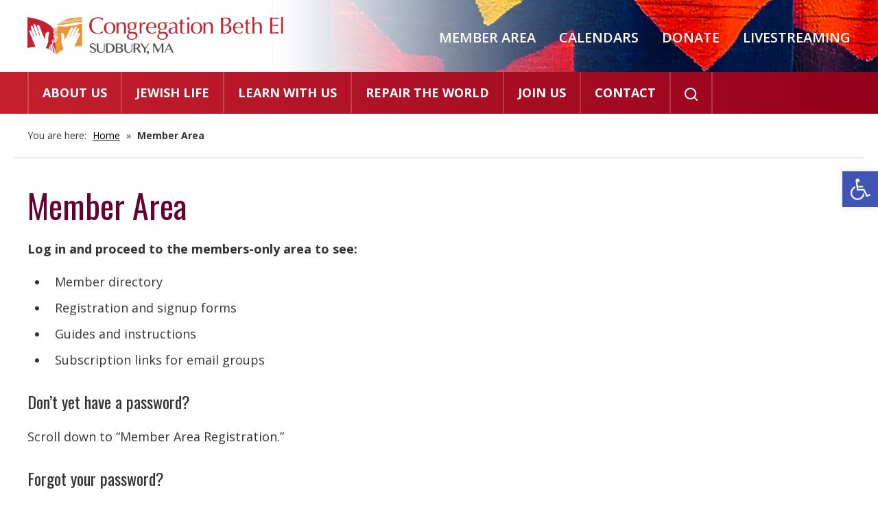

--- FILE ---
content_type: text/html; charset=utf-8
request_url: https://www.google.com/recaptcha/api2/anchor?ar=1&k=6LdP-ewbAAAAABLCuqJk1WARgeaW4urpYzZiws15&co=aHR0cHM6Ly93d3cuYmV0aGVsc3VkYnVyeS5vcmc6NDQz&hl=en&v=TkacYOdEJbdB_JjX802TMer9&size=normal&anchor-ms=20000&execute-ms=15000&cb=di8nwi19ogns
body_size: 46325
content:
<!DOCTYPE HTML><html dir="ltr" lang="en"><head><meta http-equiv="Content-Type" content="text/html; charset=UTF-8">
<meta http-equiv="X-UA-Compatible" content="IE=edge">
<title>reCAPTCHA</title>
<style type="text/css">
/* cyrillic-ext */
@font-face {
  font-family: 'Roboto';
  font-style: normal;
  font-weight: 400;
  src: url(//fonts.gstatic.com/s/roboto/v18/KFOmCnqEu92Fr1Mu72xKKTU1Kvnz.woff2) format('woff2');
  unicode-range: U+0460-052F, U+1C80-1C8A, U+20B4, U+2DE0-2DFF, U+A640-A69F, U+FE2E-FE2F;
}
/* cyrillic */
@font-face {
  font-family: 'Roboto';
  font-style: normal;
  font-weight: 400;
  src: url(//fonts.gstatic.com/s/roboto/v18/KFOmCnqEu92Fr1Mu5mxKKTU1Kvnz.woff2) format('woff2');
  unicode-range: U+0301, U+0400-045F, U+0490-0491, U+04B0-04B1, U+2116;
}
/* greek-ext */
@font-face {
  font-family: 'Roboto';
  font-style: normal;
  font-weight: 400;
  src: url(//fonts.gstatic.com/s/roboto/v18/KFOmCnqEu92Fr1Mu7mxKKTU1Kvnz.woff2) format('woff2');
  unicode-range: U+1F00-1FFF;
}
/* greek */
@font-face {
  font-family: 'Roboto';
  font-style: normal;
  font-weight: 400;
  src: url(//fonts.gstatic.com/s/roboto/v18/KFOmCnqEu92Fr1Mu4WxKKTU1Kvnz.woff2) format('woff2');
  unicode-range: U+0370-0377, U+037A-037F, U+0384-038A, U+038C, U+038E-03A1, U+03A3-03FF;
}
/* vietnamese */
@font-face {
  font-family: 'Roboto';
  font-style: normal;
  font-weight: 400;
  src: url(//fonts.gstatic.com/s/roboto/v18/KFOmCnqEu92Fr1Mu7WxKKTU1Kvnz.woff2) format('woff2');
  unicode-range: U+0102-0103, U+0110-0111, U+0128-0129, U+0168-0169, U+01A0-01A1, U+01AF-01B0, U+0300-0301, U+0303-0304, U+0308-0309, U+0323, U+0329, U+1EA0-1EF9, U+20AB;
}
/* latin-ext */
@font-face {
  font-family: 'Roboto';
  font-style: normal;
  font-weight: 400;
  src: url(//fonts.gstatic.com/s/roboto/v18/KFOmCnqEu92Fr1Mu7GxKKTU1Kvnz.woff2) format('woff2');
  unicode-range: U+0100-02BA, U+02BD-02C5, U+02C7-02CC, U+02CE-02D7, U+02DD-02FF, U+0304, U+0308, U+0329, U+1D00-1DBF, U+1E00-1E9F, U+1EF2-1EFF, U+2020, U+20A0-20AB, U+20AD-20C0, U+2113, U+2C60-2C7F, U+A720-A7FF;
}
/* latin */
@font-face {
  font-family: 'Roboto';
  font-style: normal;
  font-weight: 400;
  src: url(//fonts.gstatic.com/s/roboto/v18/KFOmCnqEu92Fr1Mu4mxKKTU1Kg.woff2) format('woff2');
  unicode-range: U+0000-00FF, U+0131, U+0152-0153, U+02BB-02BC, U+02C6, U+02DA, U+02DC, U+0304, U+0308, U+0329, U+2000-206F, U+20AC, U+2122, U+2191, U+2193, U+2212, U+2215, U+FEFF, U+FFFD;
}
/* cyrillic-ext */
@font-face {
  font-family: 'Roboto';
  font-style: normal;
  font-weight: 500;
  src: url(//fonts.gstatic.com/s/roboto/v18/KFOlCnqEu92Fr1MmEU9fCRc4AMP6lbBP.woff2) format('woff2');
  unicode-range: U+0460-052F, U+1C80-1C8A, U+20B4, U+2DE0-2DFF, U+A640-A69F, U+FE2E-FE2F;
}
/* cyrillic */
@font-face {
  font-family: 'Roboto';
  font-style: normal;
  font-weight: 500;
  src: url(//fonts.gstatic.com/s/roboto/v18/KFOlCnqEu92Fr1MmEU9fABc4AMP6lbBP.woff2) format('woff2');
  unicode-range: U+0301, U+0400-045F, U+0490-0491, U+04B0-04B1, U+2116;
}
/* greek-ext */
@font-face {
  font-family: 'Roboto';
  font-style: normal;
  font-weight: 500;
  src: url(//fonts.gstatic.com/s/roboto/v18/KFOlCnqEu92Fr1MmEU9fCBc4AMP6lbBP.woff2) format('woff2');
  unicode-range: U+1F00-1FFF;
}
/* greek */
@font-face {
  font-family: 'Roboto';
  font-style: normal;
  font-weight: 500;
  src: url(//fonts.gstatic.com/s/roboto/v18/KFOlCnqEu92Fr1MmEU9fBxc4AMP6lbBP.woff2) format('woff2');
  unicode-range: U+0370-0377, U+037A-037F, U+0384-038A, U+038C, U+038E-03A1, U+03A3-03FF;
}
/* vietnamese */
@font-face {
  font-family: 'Roboto';
  font-style: normal;
  font-weight: 500;
  src: url(//fonts.gstatic.com/s/roboto/v18/KFOlCnqEu92Fr1MmEU9fCxc4AMP6lbBP.woff2) format('woff2');
  unicode-range: U+0102-0103, U+0110-0111, U+0128-0129, U+0168-0169, U+01A0-01A1, U+01AF-01B0, U+0300-0301, U+0303-0304, U+0308-0309, U+0323, U+0329, U+1EA0-1EF9, U+20AB;
}
/* latin-ext */
@font-face {
  font-family: 'Roboto';
  font-style: normal;
  font-weight: 500;
  src: url(//fonts.gstatic.com/s/roboto/v18/KFOlCnqEu92Fr1MmEU9fChc4AMP6lbBP.woff2) format('woff2');
  unicode-range: U+0100-02BA, U+02BD-02C5, U+02C7-02CC, U+02CE-02D7, U+02DD-02FF, U+0304, U+0308, U+0329, U+1D00-1DBF, U+1E00-1E9F, U+1EF2-1EFF, U+2020, U+20A0-20AB, U+20AD-20C0, U+2113, U+2C60-2C7F, U+A720-A7FF;
}
/* latin */
@font-face {
  font-family: 'Roboto';
  font-style: normal;
  font-weight: 500;
  src: url(//fonts.gstatic.com/s/roboto/v18/KFOlCnqEu92Fr1MmEU9fBBc4AMP6lQ.woff2) format('woff2');
  unicode-range: U+0000-00FF, U+0131, U+0152-0153, U+02BB-02BC, U+02C6, U+02DA, U+02DC, U+0304, U+0308, U+0329, U+2000-206F, U+20AC, U+2122, U+2191, U+2193, U+2212, U+2215, U+FEFF, U+FFFD;
}
/* cyrillic-ext */
@font-face {
  font-family: 'Roboto';
  font-style: normal;
  font-weight: 900;
  src: url(//fonts.gstatic.com/s/roboto/v18/KFOlCnqEu92Fr1MmYUtfCRc4AMP6lbBP.woff2) format('woff2');
  unicode-range: U+0460-052F, U+1C80-1C8A, U+20B4, U+2DE0-2DFF, U+A640-A69F, U+FE2E-FE2F;
}
/* cyrillic */
@font-face {
  font-family: 'Roboto';
  font-style: normal;
  font-weight: 900;
  src: url(//fonts.gstatic.com/s/roboto/v18/KFOlCnqEu92Fr1MmYUtfABc4AMP6lbBP.woff2) format('woff2');
  unicode-range: U+0301, U+0400-045F, U+0490-0491, U+04B0-04B1, U+2116;
}
/* greek-ext */
@font-face {
  font-family: 'Roboto';
  font-style: normal;
  font-weight: 900;
  src: url(//fonts.gstatic.com/s/roboto/v18/KFOlCnqEu92Fr1MmYUtfCBc4AMP6lbBP.woff2) format('woff2');
  unicode-range: U+1F00-1FFF;
}
/* greek */
@font-face {
  font-family: 'Roboto';
  font-style: normal;
  font-weight: 900;
  src: url(//fonts.gstatic.com/s/roboto/v18/KFOlCnqEu92Fr1MmYUtfBxc4AMP6lbBP.woff2) format('woff2');
  unicode-range: U+0370-0377, U+037A-037F, U+0384-038A, U+038C, U+038E-03A1, U+03A3-03FF;
}
/* vietnamese */
@font-face {
  font-family: 'Roboto';
  font-style: normal;
  font-weight: 900;
  src: url(//fonts.gstatic.com/s/roboto/v18/KFOlCnqEu92Fr1MmYUtfCxc4AMP6lbBP.woff2) format('woff2');
  unicode-range: U+0102-0103, U+0110-0111, U+0128-0129, U+0168-0169, U+01A0-01A1, U+01AF-01B0, U+0300-0301, U+0303-0304, U+0308-0309, U+0323, U+0329, U+1EA0-1EF9, U+20AB;
}
/* latin-ext */
@font-face {
  font-family: 'Roboto';
  font-style: normal;
  font-weight: 900;
  src: url(//fonts.gstatic.com/s/roboto/v18/KFOlCnqEu92Fr1MmYUtfChc4AMP6lbBP.woff2) format('woff2');
  unicode-range: U+0100-02BA, U+02BD-02C5, U+02C7-02CC, U+02CE-02D7, U+02DD-02FF, U+0304, U+0308, U+0329, U+1D00-1DBF, U+1E00-1E9F, U+1EF2-1EFF, U+2020, U+20A0-20AB, U+20AD-20C0, U+2113, U+2C60-2C7F, U+A720-A7FF;
}
/* latin */
@font-face {
  font-family: 'Roboto';
  font-style: normal;
  font-weight: 900;
  src: url(//fonts.gstatic.com/s/roboto/v18/KFOlCnqEu92Fr1MmYUtfBBc4AMP6lQ.woff2) format('woff2');
  unicode-range: U+0000-00FF, U+0131, U+0152-0153, U+02BB-02BC, U+02C6, U+02DA, U+02DC, U+0304, U+0308, U+0329, U+2000-206F, U+20AC, U+2122, U+2191, U+2193, U+2212, U+2215, U+FEFF, U+FFFD;
}

</style>
<link rel="stylesheet" type="text/css" href="https://www.gstatic.com/recaptcha/releases/TkacYOdEJbdB_JjX802TMer9/styles__ltr.css">
<script nonce="7nQIODwYvaER6Sb0aTxnEA" type="text/javascript">window['__recaptcha_api'] = 'https://www.google.com/recaptcha/api2/';</script>
<script type="text/javascript" src="https://www.gstatic.com/recaptcha/releases/TkacYOdEJbdB_JjX802TMer9/recaptcha__en.js" nonce="7nQIODwYvaER6Sb0aTxnEA">
      
    </script></head>
<body><div id="rc-anchor-alert" class="rc-anchor-alert"></div>
<input type="hidden" id="recaptcha-token" value="[base64]">
<script type="text/javascript" nonce="7nQIODwYvaER6Sb0aTxnEA">
      recaptcha.anchor.Main.init("[\x22ainput\x22,[\x22bgdata\x22,\x22\x22,\[base64]/[base64]/e2RvbmU6ZmFsc2UsdmFsdWU6ZVtIKytdfTp7ZG9uZTp0cnVlfX19LGkxPWZ1bmN0aW9uKGUsSCl7SC5ILmxlbmd0aD4xMDQ/[base64]/[base64]/[base64]/[base64]/[base64]/[base64]/[base64]/[base64]/[base64]/RXAoZS5QLGUpOlFVKHRydWUsOCxlKX0sRT1mdW5jdGlvbihlLEgsRixoLEssUCl7aWYoSC5oLmxlbmd0aCl7SC5CSD0oSC5vJiYiOlRRUjpUUVI6IigpLEYpLEgubz10cnVlO3RyeXtLPUguSigpLEguWj1LLEguTz0wLEgudT0wLEgudj1LLFA9T3AoRixIKSxlPWU/[base64]/[base64]/[base64]/[base64]\x22,\[base64]\\u003d\\u003d\x22,\x22R8KHw4hnXjAkwrIVVWs7ScOibmYhwqjDtSBQwphzR8KwITMgMcONw6XDgsOKwpLDnsOdWcOGwo4IesKxw4/DtsOTwr7DgUk8YwTDoEohwoHCnUPDgy4nwqUELsOvwrXDqsOew4fCrcOCFXLDiDIhw6rDv8OLNcOlw5A5w6rDj0zDuT/DjWLCpkFLacOCVgvDixdxw5rDoFQiwr5fw78uP37DjsOoAsK5acKfWMO1WMKXYsOlXjBcAcKQS8Ogam9Qw7jCuw3ClnnCvD/ClUDDl0l4w7YZLMOMQEcJwoHDrRV9FErCinMswqbDs0HDksK7w4LCpVgDw7TCsR4bwonCscOwwozDksKoKmXClMK4KDI2woc0wqF/wrTDlUzCliHDmXF3Y8K7w5g0WcKTwqYTU0bDiMOqMhp2EMK8w4zDqg7CjjcfL0trw4TCicO8f8OOw6Z4wpNWwpUVw6dsUsKYw7DDu8OQLD/DosObwq3ChMOpCGfCrsKFwprCkFDDgl3Ds8OjSTofWMKZw7R8w4rDombDtcOeA8KPQQDDtnvDusK2M8OJEFcBw4MNbsOFwp0rFcO1ITw/wovCm8OfwqRTwpk6dW7DgGk8wqrDo8KbwrDDtsK8wpVDEDfCpMKcJ0ALwo3DgMKpFy8YEcO8wo/CjjPDncObVEwWwqnCssKFEcO0Q37CgsODw6/DlMKVw7XDq2p9w6d2YBRNw4tpQlc6P1fDlcOlAFnCsEfCj0nDkMOLNWPChcKuDBzChH/CuVVGLMO9wpXCq2DDnWohEXnDhHnDu8Kkwr0nCkMicsOBYcKJwpHCtsOxDRLDiinDo8OyOcO6wrrDjMKXT0DDiXDDuxFswqzCp8OyBMO+cSR4c1nChcK+NMOkEcKHA0jChcKJJsK8by/DuRLDg8O/EMKzwpJrwoPCs8ODw7TDoikEIXnDjWkpwr3CkcKKccK3wrvDrQjCtcK7wqTDk8KpK27CkcOGLm0jw5k/PGLCs8OBw4nDtcObP11hw6wow63DnVFtw6kuenXCsTxpw6fDsE/DkjzDj8K2Tg/Do8OBwqjDncKPw7ImZj4Xw6EiPcOuY8OjF17CtMKFwrnCtsOqHcOwwqUpIcOUwp3Cq8K8w6RwBcKFX8KHXRbCj8OXwrEDwolDwovDvV/CisOMw5LCmxbDscKQwpHDpMKRHMOFUVpEw7HCnR4YYMKQwp/DusKHw7TCosK/fcKxw5HDv8KGF8OrwojDv8KnwrPDnkoJC2o7w5vCsj7CuGQgw4w/KzhjwqkbZsO4wqIxwoHDg8KcO8KoJHhYa17Cj8OOITpbSsKkwpowO8Oew4jDh2o1f8K0J8Odw5jDhgbDrMOSw65/CcONw6TDpwJ/wpzCqMOmwoUkHyttTsOAfT/CqEovwp0mw7DCrgvChB3DrMKfw45WwpjDkFHCpcKsw7fCmSbDqMK7TcKtw6QjZ17Cl8K2QxogwpV2w4/Co8KBw4nDl8OdRcKYwplzTjLDnsOOCMKAXsOFKMODwrLCrx3CvMKtw5/Ci29IHWEmwqBrZwfCsMKbOW00FVp+w4Zyw5zCtMOMCh3CkcOIImbCtcO6wpPCrlXChsKdRsKgKcKVwodBwq4bwo/DihnCl13CkMKiw4VIZWlZE8Ksw4bDkEDDi8K2LxvDh1cIwoLClsONwoA0wqrCq8KJwrDDhi/DkjADZ1fCuS1yJMKhasOxw4VLTcKQQMOGJkALwqPCpsKmYTnCt8K+woZwT3vDscOFw4F5wrh9CMO/P8K6HiDCon9HNcKnw4XDhAlMQcOgJcO/w6g6UcObwog+LkYnwo0cNUrCmcKDw5JrdAjDu3NCARPCoy8zOsOqwrvDricTw73DtMK3w4QQCsKGw4nDrMOvH8Opw5/Dvz3Duh4PW8K+wpcnw61zOsK1wqFNeMOPw7nChngKLgDDnBAjYU9aw4/CjVjChsKTw67DtW5jLcKlfD/DlmDCjj7DuTHDliHDocKaw5rDtSBAwqQ7DsOZwp/Ci07Cn8KZWcKfw5LCpj0uc1fDjMOHwobCg0sEKE/Dh8KTX8Kcw7dywojDhsKKQFnCp1jDuxHCi8KNwrvDsVAyDcOTGMOXWMOHwpVUwofDmk7DhMOkwoVgJcOyeMKfdsOOV8KSw48Bw7kwwqModMOYwqfClsKlw4dXw7fDnsO3w5YMwosEwrZ6w4TCnmYVw4gcw73Cs8KIwpfCpm3Cs13Cg1PDhQ/DscKXwpzCicKQwoVGBi8jXG1vV2zCjgfDvsOHw4DDu8KcHcKqw7NuMSjCkFY1bCXDhHISdsO4F8KnL2/Ci0DDnRTCgEzDpULCg8OeB35Tw6DDr8OyfW7Co8KLL8O5wpFnw6rDjcOww47Co8OIw43CssOwCsKuCybDrMKjEG8bw5rCmj/CtcKiEsOmwqFbwoDCmMOlw7k/[base64]/DtS4Qw4VQOMOrWsOGwoLCrR/Ch8OJw7ZNQ8KjwozCjsK0TWoTwqzDiFXCnMK4wqZrwp9BJ8OfAsO/AcONQw8dwoZZUcKdwonCqUvCnBZCwrbCgsKFC8Oew48qfcKxWCAqwoV3w5oSO8KYA8KYL8OZHUBNwojCosODBVUOTEBJA3hDNnDDsGRfUcO7dcKowqzDjcK0OhVbXMO7RjwLXcKuw4/Djwxhwol4WhrChUpwcFvDrsO8w7zDiMKDLiHChHd8PTnCimfDmcKNP1DCpWg1wrzCoMK1w4zDumbDhkc0w47Cs8O5wqQZw7TCgcOhIcObDsKZw6fCisOEGRIyDl3DnMOXJcOrw5ZQCsKGHWfDhMOVLcKkFzbDhAnCn8OYw6XCvW3CjMOwIsOQw7nCvx4/CBfCmSkvwrnDnsKsScOjc8KzMMKzw5DDuVzCr8O8w6bCscO3ETxnw6vCm8O/w7bCmRZ/HMONw5LCsQxEwqnDqcKdw7vDgsOLwrTDvMOtVsOHw4/CrkLDrm3DujcRwpN1wqrCvGYNw4LDl8Krw4PDnwlqFQQnMMOLEMOnU8OqeMONZlFgw5EywoEWwrZYBWvDuxN3PcKuJ8Kzw7s3wo/DnMK2fEDCm20sw4E7wqLCmEl0wqNvwr9ACRrDi1RRe01ow7zChsOKKsKCbArDksO6wrBfw6jDosOnBMKhwotYw7ZNEHYewqoIDhbCgTbCpAHDslbCtyPDu2VMw4LCigfDscOnw6rCtADCl8OZNlt7wptrwpIWw5bDhcKoXHMfw4E/[base64]/[base64]/DtTnCtsOhBlJaw41Iw7HDvMKKw4R2WBfDs8OGFGN8F2cXM8Oqwrl8wrxhIhJQw7B6wqPDvsOLw73DosOBwqkiScKvw5Abw43DuMOcw75XbMOZZBTDusOmwoljKsK/w6bCpsOrbsKVw4JSw7NPw5RTwp7ChcKnw4Y9w6zCpG/DkgILwrLDpF/CnUlvEkrCsmbDrcO2w7rCqmnCoMKPw5DCuX3DpsOmdcOgw7rCvsOHWh9Fwp7DmMOWA0DDrHcrw7HDgzRbwp0FJ2bDvyVkw69PBQbDuxHDpW3Ct312PVkJNcOmw5YCXMKFFQ/DkcOLwpPDnMO+fcOze8KpwqjDmTjDocOid2YowrrDqS3DkMOOOsOoNsOww7TDpMKZHcK4w53CvcOaMsOBw6fClMONwoLCocKpADV0wo/CmQzDhcKfwp8HUcKzw6VuUsOIGcODJiTCv8OGPcOqLcOowrIbHsKDwpXDpTdzwpIMUToFC8KtYTrCrwA5GcOAH8O9w7jCunTCmlzDojoYw4HClD1uworCsCArYhfDo8Obw7Qkw5VtFDTCkkppwpLCt14RCXrDhcOsw6/Dmy1tf8KKw707w5jCnsK9wqXDpcOLI8KCw6cdYMOSfsKaKsOhFXokwoXCrcKmFsKdIAMFLsO1BhHDq8Orw5ctehXDkFvCvxPCu8O9w7nDlh/CmgbCt8OQwqkJw7Vcwrcdwq/CoMKvwoPCviN9w55eZlXDrcKdwoNTd1UrWDxLZG/Co8KKeWo0Mx5CSMKAPsKWI8K9cgzCtMOgHTbDpMK3P8Klw57DsjV3LxlBwoMZHsKkwrnCrjk5F8K4VnPDoMOgwqRzw4sXEsO9HhTDuzjCiAUsw7wAw6nDhMKcwo/CuVIFBnhNW8OQNMOeJcO3w47DiydTwqXCusKsfzkQJsO2TMKew4XDncOgI0TCtsKEw7hjw4YIag7DksKiWybCsWpDw6DChcKxcMKmwrDCkkECw4fDssKYH8OlJ8OHwoJ3NWbCmApraV91wo3CvTAEfsKfw4/[base64]/DmcK2D3YaUcKNDMOKEi3DkMOjJ8K1AANxX8K0GlfDgcOuwoHDhMO0L3XDtsOLwp3Cg8KveBATwpXCiXPCinIJw4kLBsKJw5Viwo1MQMOPwpPCvgrDlFo5wqzChcKwNw/DpcOvw7suB8KPNGHDi1DDgcKnw5/CnBjDmsKXGiTDsyHDmz01a8OMw40hw7Y2w5Jlwos5wpQ6f2JAAFxrW8K3w7jClMKRTVbDukLCjcOjw6dewpTCpcKBLRfCkFRxR8KaEMOkW2jDqiQNY8OeMBTDrlHDn0FawqBOQwvDtiVYw54PaB/DpVLDtcKYZi7DnnPCoXXDl8KaI1ovK3UDwoZhwqIZw6x1Rh19w4DDscKHw7HCgmQNwqkQwp3DksOQw6gyw5HDu8O0ZUMtwrN7TmtwwofCllxPUsOhw7PCiw9UMW/Dt2tSw57CkVtTw7TCoMKsIS1nUTzDv2DCixomNDdiw6cjwr5/PsKYw5fCpcOwG3dbwp8LRRDClcKZwoI6wqclwp/Cjy/DscKvGyHDtCFqCsO8PhvDhTQ9e8Kzw7E2FX58eMOQw6BIAsKZNcOlGENfDEvCkMO7f8OwXVPCssO4EDfCk1zCohkZw4rDvmxQR8O3woDCvk0RKm46w6/CsMKpQCkJZsOcKsKjwp3CuCrDtMK4M8OXw6QEw7nCl8KAwr/Dt3/DiUTCosOvw4rCv3jChmrCq8KPw78+w6VFwpRNTjAEw6bDncKvwoo1wqrCi8KLXMO2wqRtDsOFw59THn3Dv1tZw7BIw78Yw4k0wrfCmsOwcVPCnTrDhAPCtGDDg8KBwqbDjMO3acOWeMObZVB5w6ZNw5bCllDDvcONDMOmw4lrw5HDoCB8KBzDqBDCtQEowoLCnAY6DG/DvcKFUA5rw7NsSsKKMGvDrSJSEcKcw7Nrw6TCpsKWdC7CisKOwppmH8Keb1DDpxcTwp5Ew7kBCmtZwqfDnsOgw6EfAn9qKT/[base64]/BWXCsCzDmcK7w41JwrIIw4fDhBDDshU8wrbCtMKywoF4DcKPDcOdHivCs8KEPk8nw6NxJRAfQUjDgcKZwpInZnx7CMK2woXCuEjDmMKqw5Viw7FowpvDl8KqIkU2RcOPNhDCrBPDh8OPw6R6ZH/[base64]/DnyfCpAXDp8OiN8K5wqLClz3Di3/DtFfCmWwcwqoWS8Knw4/[base64]/[base64]/[base64]/wrMZbcOyw67DncKQI8KVGFvDhcKFwo3CrBR5VjU7wpQrSsK3G8KJAAfCqsOAw7DCksOXMMO7ankKA2FqwqTCmQUEw6HDjVHDgVMawqfCs8O0w6rCkBvCksKcQG1MDsKnw4TDtFlNwo3DkcO2wqzDmsKQOgvCrFcZGDUcLATCnnXCjXLCjlg5wog6w7jCuMK/[base64]/DjV0AfHjCmcKbZD/CkG0Xwq1fGcO+LMOEwozCosOzwoElw67CnjbCv8OgwrfDs3x2w7nChMKfw4oDwqAkQMOYwpcEXMO8DDhswr7Ct8OAwp9CwpNOw4HCoMKbacK8H8OgGsO6XcKnw59vPBbCkzHDqcOywoJ4U8Kge8OIeR/Dp8Kow4wfwqLCmAbDkyfCkcOfw7B7w7MEbMKXwoLDnMO7G8K+cMORwoDDiCoiw7lXXg9rw6kQwqIsw6gragVBwr7CuDo6QMKmwr9Nw5zDvQ3CnBJJUSDDsnvCrsKIwrhhwpLDgzPDrcO+w7rClsOfWwxgwoLCkcOxX8Orw4/DuzvCpXfDjMOOw5LDs8KSaWfDrm/CuX7DhcK/QcOEfEQafFoOw5bCgghAw7vDscOSZMOMw4PDs08/w7lZa8Kiwo0BJxJ/ATTDumnCmkRlbsOIw4BBZ8OawqgVXinCs2xRw4DDu8KReMKGVMKcIMOswoHCn8Kww6tSw4F/[base64]/Dhj3CoMOVwqAQwpwfw6gqTw7ClhjChMKBw4pQwoQnTVskw4wQEcOmQ8OrT8OWwrRIw7TDkjQYw7jDqMKpSjjCmsKsw5xCw7rCksKdJcOFXlXCjnbDgxnCk0TCrgTDu3FYw6plwr7DvcOtw4U+wqglHcO/FhIDw4fCvMKuwqXDv2xNw60ew4LCisK8w4NoTH7CssKOdMONw5wjw6PDkcKpC8OuNnRkw7sUIkgOw5/Dv0vDoRXCj8Kyw5gRKX3Ds8KZE8O/w7laaWDDt8KeN8KIwpnCksOzWcKLNicCH8OAcBo0wp3CmcKJK8OFw6w0DMKUMxB4SmELwqtmeMKSw4PCvFDCgijDmlohwrTCm8O0wrPCvcO0WMObThkMw6c8wokvIsKNw4l4ey9mw4MAaG8zbcO4w5/[base64]/Du8O1Z18+c8OQKMKlN30SIyV7wq7CjVJVw7PCkMKTwpY0w5DCucKhw4ISMXclKcOHw53DvxEjOsOYQHYAMhlJw5AHf8KUw6jDs0NZMRQwPMK/[base64]/YsO2w4ZnWxZDEQNcYMKQPGEUBUVrw5/DssOtw6I7w6xmwp4hwoIjCAhzW2TDisKEwrUBH33CjcOMBsK4w5rDscKrc8Kyf0bDixzCuXgiwonCtsKEbQ/DlcKDVMOYwqs4w53DsyAYw6tHEXpOwo7Dm3rCk8OtFcOEw4LCgsOVwonCskfDhsKBdsOjwro5wonDu8KDw4zCuMKRbcK7VmR9VMOqMA/DqVLDncKnN8KUwp3DtsOsJyNtwoHDiMOpw7MawqjDuETCiMOGw6/Dg8KXw5zDssOQwp0sFygaN0XDrDIxw7QYw41TFlkDDHDDusKGw6PCn1zDqsOuHAzChAPCvMK+MsK4NmLCj8OMAcKIwrkeBkJlXsKRw69qw5/ChCt0w7XCqsKMb8KnwogCw407PMONElrDi8K7L8KVJwt2wpzCgcOzLsKAw54MwqhWLzdxw6jDiiklaMKpeMKuJE0iwp0bw5rDk8K6OsOsw4JDDcKxKcKbHGJ5wobCp8K1JMOcDsKzVcOOVMONY8K7RWsBPMKhw7Yow5/CuMKyw7FhGxvClMO0w4TCjz9JEDIewovCumwYwqLDrUrDssOxwq8TIFjCi8O8OxDDv8OxdGfCtiPCinZWdcKqw6/DucKdwoVKNMKjYcK6wo8Rw6rCjml5PsOSd8OJFBo9w5XDk3BGwqFrBsK4fsKpBh/CqxVyI8OSwqrDrz/[base64]/w7QEAcOGwqrDtsOuUH/CmDhlHgTDgD55wqQaw6LDsGktIkbChgITAMKja0hxw5hNPmptw6/DosKSWVB6woUJwpxqwrt1IcO1T8Oxw6LCrsK/[base64]/CgsOswqTClcKtwrFrajDCucOHBcOyTDHDusKJw4TDlT1xw4TDgUIMwqjClS4Iw5/CoMKHwqRaw4A7wpfClMKaG8Okw4DDrHJAwowEw64iwp/CqsKrw79Kw6RhUMOIAg7DhgLDssOaw7MUw4w+w5lgwohJb1tDN8KbRcKDwr0vbWLDrQrChMODc2xoB8O0B15Aw6kXwqXDicOIw4fCv8KQKsK2KcOnDnrCmsKwOcKqwq/[base64]/[base64]/DssOFw7jDmMOnQcKyLS80bycnw67CpHJqw6/[base64]/CisK5FkPCtXdBw45Awq3CsMKuwp/CnsKzKCTClmfDuMKWw6TCpsKuU8ORw4BOwqDClMKvMH8iTCUbNMKHwrfCnmTDvVzCsxkBwpg+wo7CpcOlM8K5LSPDkls/T8OmwpDCq2x6bmktw4/Ct0dkw750ZT7DjSLCuSInCcK7wpLDmsKnw5pqIAXCpcKVwqPCjcOhDsOxbMOKWcKEw6fDrXLDozzDnMOfF8KPMwfCqS5pNcOmwpg8EMO4wrQ8BsKTw41QwppOP8O+wrXDn8KiaCZpw5jDrcKhKRvDsnfChsOMIRXDhA5IAzJdw7jCihnDtGrDqzknB1/DhnTCiR9MWGNww7HCscO3PWXDoU4KHRJVKMO5wqHDtwlAw4UEwqgpw5Mrw6HCqcKjOgXDr8Kzwq03wrXDj0Urw61xFw8WQUzDuWzCmmYpw5YIW8O7X1Erw7/CgcO2wo3DowQ3CsOAw6hwTVZ1wpfCusKrwovDj8OOw57DlMKmw7TDk8KgelRHwrbCkQRbIzrDosOUG8OSw5jDkcOlwr9Iw4rCqcKtwrzCgsOMXmTCm3RUw5HCqHPCv0LDgcOqw6E/Y8K0fsKsB1fCggc5w5/Ct8OvwpY5w4/DncKWwrjDlmATIcOCworDiMK9wow/BsO9QWDDkcOAACPDkMKqVMK4RHxHW2J+w70/QUd/TMO+RcK6w7nCtMKAw7kFScKwasKECyBzc8KLw7bDjWfCjEbCjm/Ds0dQHsORWsO1w51Yw6N9wo9oMgXClsKnMyfDocKofsKgw6YSw5VBB8OTw6/DtMOMw5HDj1TDr8ORw5fDpMKAY2rDrHY1KcOswpfDj8Ovwq91FQAYIAfCvChhwpfClEkgw5LClMKxw5rCvsOEwoDDmlTCrsO3w5DDpUnCl3nCk8KBIFJXw6VJXmzDosOKw5TCtlXDpkjDpsO/GCNfw6c4w4wxBgJUdXgKfCd7JcKBHMK5JMKawonDvQHCmsOTw7N8dwJ/B3DCjVUAw5vCrsKuw5DCtms5wqjCrStew6jDmwEww5M7d8KJw7QqY8KEwrE1HDw9w4jCp2FoOjQfWsKMwrdwbBBxOsKDb2vDlcOvOwjDsMKNDMKcP3zDjsOWw4tFG8KGw6JJwoTDqVFKw6DCpCfDk03Cm8Kgw7/CpjdAKMOjw4EsX0HCisO0I3Y7w6s+NcOYUxdlT8O2wql3R8K1w6/Dol/CicKOwq8tw4VSLcOCwooEXXA0fzhGw6weRw3CllBbw5bCusKnV2UzSsKTAsKsOlFVw67CgX11Rjl3G8KXwpXDsBU2woZhw7tDOBTDk1rClcK0M8KswrjDk8Ocwr/[base64]/w7jDpC5nwqPCpH/[base64]/[base64]/KUt9IsOmRcK0BMOWDxfCtTpgw4bCgkMlw4Ywwr4iw6TDp0EEDsKkwpzDgkdnw73CmgbDjsOhPHnChMOBbB4iZkUFX8OSwrnDgFXCn8OEw6vDukfCmsOkYD3DuS0Rwrptw5A2wpnCgMOLw5svRcKPby/CsAnCogjCqBbDrU0Vw6LCisKQfnFNw6YhOcKuwqwQJsOffUpBV8OYK8OTZsOawr7Cjj/CmXA8VMO/HU3DucKlwrbCsDZ/wpJdAMOgY8OBw73DmhFew4jDrlIEw7TCtMKewqPDpcK6wp3DmlLCmgpWw7nCqyPChcKXAGYXw7LDhMK1OCXCksKtw4BFLB/CvCfCm8KzwoHDiBoDwpDCpTzCt8Ouw48RwoEYw7DDsgABAMK+w4fDkWJ/S8OAaMKffRvDm8KwaijClsKHwrYOw5oIOSDDmcOnwr04YcOZwowZfcOla8OmE8O4AyUBw4kxwqMZw4DDlV3CqiLDuMOjw4jCtMOkFMOUw7TCqE7DhsOmTMOZSX9vFT0SZMKRwpzDngEGw7jDmEnChSHCuS9pwpHDrsKaw5NOM1giw4/CsWLDnMKVIBgPw7BYQ8KHw7cSwqRAwoXDpEfDrmRkw7cFwqI7w43DicOowq/DqcKOw7R4JMKMw6DCux3DhcOITlLCu2/ChsOCERjCmMO9ZX7Cm8O8wpM1Ki85wrbDj2pvDsO0DMKDw5rCjAPCkcOgQsOcwrrDtjJTGSPCmAPDncKlwrlqwqfCj8OawqfDsCfDuMKdw5vCq0gfwqLCvTvDtMKJByxKLDDDqsO4aA/DscKLwp8Ow4fCg0QRw7Rfw6HCky3Cs8O2w6TCp8OyHsOXA8O3AcO0NMKxw5Z/[base64]/DkHbDvsO2wrINwoQCwrxvw5Zewp3DhMORw4PCvMO6DcKow6VPw6nCgDMYesObHMKDw5LDusK8wovDvsKgYcK/w57CnjFqwptPwpVNVDrDn3nDmDVMeRsIw7hDF8O+PcOow5l5DsOfMcOfOR8LwqnDssKew6fDrGXDmj3DrG9nw45YwrxzwoDCkHdJwoHCtUw5KcKfw6BPw5HClsOAw5kiwoJ/E8KwTxfDn0R7Z8K3PzM5w5/CmMOhYsOxHH0sw4cCZ8KXIsKbw6t3wqPCt8OZSHcvw6cnw7nDvA7ChsOKdcOnBhzDicOQwqxrw4g0w4TDl2LDvWp1w7kYMRPDkjcTPcOZwrrDpk8iw7PClMKCdkMxw7PCjsOQw4PDksOoeTBywrEjwqjCpTo/ZDHDlVnDp8OSwpbCukVlZ8K6L8O0wqrDtWTCnGzCr8KNCnYNwq5qHXfCmMO8bsOjwqzDnRPCncO7w4kcTwJXw5rCksKlwq55w5TDrHzDoynDmFgww6bDssKYw5PDocK0w5XCigEhw643WsK4K0/[base64]/CpEjDhsKEw6Bxw7XDkcOuwqEibcOCHcOdwq7DqMK/wok7VVYYw710w4HCpg7CpDBWQxcsFk3CqMKVf8KrwqdjLcOtVcOebylEdcOWBTchwoZIw7UfacK3esO0wpzCgSbCpQlVQMOmworDpAUOXMKJE8OqVnc/w5fDtcKKEAXDl8KPw4s0chzDqcKWw6VhfcK/[base64]/Cin3CpsKzwpIbT1DDmcOEwofCvMKiwrxAwqrDtBEpclDDhgjDu0sMb1jDgAMawpHCh1UVWcOLUH5HVsKCwonDlMOuw4bDghAPZ8KtKMKTM8OcwoIeLsKHIMKiwqrDk0zCtsOSwosHwrTCpSZANXTCkMOywqp5GVd7w5tkwq8mQsKOw7/ClGoJw54fMAjDvMO+w7NQw73Dj8KZQsKDGyhZcSJ+T8O3woLCiMKxHQViw6BAw5/DkcO2wpUHw4DDqwUOw67Crx3CpWbCq8OzwqM5w6fCjMOKwrEZw6bDqMOGw7HChMOvQ8OqMknDvVMLwoLCo8KewoNAwpLDhcOCw5Z7QTbDm8OQwo4BwrV1w5fCuhVpwroqwpDCjGhLwrRiaVHCuMKCw6gKEVZQwrbCqMOMS2BpacOZw40Rw6MfeTIfQMO3woU/ZF5mSxEKwp1QAMOnw6pLw4I6w7/Dr8Obw6JPHMO0RjLDsMOJw7XCl8KMw5xcUcO3R8Oxw7nCnARdNMKEw6rCq8KYwpkFw5LDvi8JIsKnVmc0OMO7w68QGsOYeMOcWlTCoGp3OMKxCyjDkcOoTQLDu8Kawr/DuMKzD8OAwqPDomjCvcOkw5HDoj3DtEzCsMOGNMKfw4MjZUxawpY8MABew77Ch8Kcw5fDqcKsw4PDs8KIwqcMRcOXw4bDlMOIw5IjFwjDn3gvA146w4cpw5NHwq/DrljDkE0gPT/[base64]/[base64]/ClsOyJGNowqJNUMOoB8Krw5HDtmBgH8OqwpxhNCcZLsOFw6PCqlHDoMOwwr/DtMKDw7nCjMKkDcKnGis7YBbDuMK9w71WFsOZwrfDlmXClcOKwp/[base64]/[base64]/Dm1guw7JcLjxtw7rDqcO1w5vCg3gMIsOcw5bDgMOgRcODRcKWaiQSw5Zww7XClsKTw4nCmMOzDcO2wqRGwqUrQsO7wofCu0xBeMO7O8OowolmCHfDgg/[base64]/woJ8w5lgw4VUCsOgw4FBHSvDsGp3w4/CtzHDgMO0w5Y/NEPDuR1Owo5MwoY8KMOib8Okwr4Fw5hmw7JVw5xLfk3CtAXCiyfCvn58w5XDscKGQsOAwo3DsMKQwr/CrMKOwoLDssKWwqDDscOcT3BQbm1owqDClEp+eMKYY8O7LcKBwr8nwoXDrWZfwoMOwqV9wqpqa0oJw5gCfV0dI8KjD8OUODYtw6rDjMOYwqrDqhwzLMOUGBTClsOAH8K3YFTCvcKHwopPMsOPFcOzw6QWXsKNQsK/w4how5pzwrDDk8Otw4DClSvDrMKUw5N3L8KSPsKZOcKId2DCn8OwHhdCXDUJwotJw63DmcOwwqYXw5vDgRx1wqnCpMKawovClMOEwoTCqcOzJ8KgMcOra3kZD8O6ccK9U8O/w5ULw7QhYSAyLMKjw5gpdcOzw43DpcOYw4E5YS3CucOXVMOOwr3DsHvChA0JwpVmwqlUwqwjA8KGXMO4w5owQCXDh3/CuTDCucOFTCdMYh0kw43DgW1lIcKDwrFGwpoWwpbClG/DtcOvIcKqRMKIOcO8w5E7wpslSjgoCF4jwpdIw74dw44ZQTfDtMKFKsONw5dawonCt8K7w4jCtWJ5w7jCr8KhOsKEwqXCp8KXISzCjELDmMOxwqPDrMK2QMOKAwzDscKlwozDvhjCh8OrOy/[base64]/ZVxOccOcYcK0HcOqTkTCusKAS8KoCMKlw4XDuAzCoF06eUVjw6PDkcOJSD7CjcK/Ph/Ct8K8UB/DuyPDt0rDnSjCl8K1w4cbw4TCnWxnaUTCl8ODfcKqwrpAclrCusK7GmUOwoAjeSAxPHwaw7zClsOzwo5AwqbCmsOiO8OaRsKCJzfDncKfL8OZXcOJw4p/VAPCgcO+XsO5fcK1woRjGRtYwpnDi3ksJcOSwoHDsMKvw4Vuwq/CvBtiDxR7LsOiAMKEw6o3wrtofsO2Snh2wqDCilXDgEXCiMKGw6fCicKkwpQuw7BANcKhw6TCssKCQHvClw9Xwo/DlnREw4Mde8OYdMK2BSkMwot3U8OCwprCtcK4E8OVPMKmwqNnQkfCiMKwAMKcU8KmYisqwpICwqkFBMO6wq7ClMOIwpx8AsK7YxkVw6sywpbCuSPDuMOHw5cPwr3Ds8KYFMKEAcKYQV5Uwr55BgTDtcOKL2ZPwqHCuMKpLcOvJ0/CiFLChWASQ8KwE8OFS8OfVMOlfsO/[base64]/[base64]/[base64]/CijbCjcOLw6vDtBjDtEN4w4lrfgATPwI1b8KtwpPCozLCqTXDssOTw6IZwpw1wr4ca8KDRcO3w7x9KTgdfnLCpEg9TsOVwpEZwp/Cp8OjcsKxw5zCl8KfwpHCuMKoOcK9wpANWcOlwqXDucO3wpjDusK6w4UWV8OdVcKOwpPClsKiw4dmw4/[base64]/w5XDmD4WwpQcwq17woMHwpDDrmfCq8KgJivCpEDCscOxC0TCqMKOfUDCv8OKfGgww73CjmLDh8OKXsK/UTHCv8OUw4PDisKjw5/DilJGLl0YfsOxDUcOw6ZGUsKZw4BEbUs4wpjCjS5SAjJaw6PDmMOcGMOjwrR5w5xywoAgwoPDh2xJOilLCB5YInPChsODQXQMKxbDgGTDlD3DrsOeOntsF1IlS8K8wo/[base64]/DqcK8f8KFcww3MSptTVjDusO4MEYlFn5nwqDDlQLDo8KEw5dNw7jCiUglwpA9wo5xeVXDr8OkLcO7wq/CgMKicMOhX8OyIxVkYgxIFRp7wpvClErDiGEDODPDusKDe2/DisKcfkfCtBo+ZsKEUC3DpcKXwqbCtWQxYsKyR8ONwoQJwovCisOabQEiw6XCtcOkwrFwNw/CosOzw4hrw7rDncORf8O3ewJ6wp7CoMOcw6V2woXCp3nDmwgHVMKrwqsMF2IhQcORXMKNwpHCi8KAwr7DrMKZw6Qyw4bCuMO5H8OYI8OFbTnCm8OhwrgewqQxwpA7bQTCs3PChCtpGcOkOHXDisKkLMKdZlzCi8OAAMOJUlnDrMOMTQ7Ctj/DusOmN8K+HmzDgsKiQjA1eGoiecOEZ3gkw7h5BsO6w7hHwo/CmlA+w6nCksKjw57DqsKRS8KBeHgvPA8baCDDucK8AkVPP8K8d1vDscKZw7zDtUkAw6/CisOWTS8Ow68zM8KKJMKIeD3Cv8K0wqIpMmnDmMORL8KQw7gnwp3DuE/[base64]/[base64]/wpnCtQ7CrjbDrD53GcKzwrx1c39VOsKIwpgew4TCjMORw4dSwqbDjysawofCvx7Ck8OzwrZKQUvCvGnDvSfCug7DvcOOw4NiwrDCkCFgEsKpMDbDtBcuBF/CrXDDosOuw63DpcO8wpLDulTCh3s5AsOVwpTCjsOlQMKFw7xpw5HDhMKVwrJfw4kVw7ZUOcOCwrBXXsKCwrcew7VRY8Klw5B5w4XDmnd8wofDn8KHUWzCvWVraC/[base64]/CrXnDnsKGwoBLw7l/wr9LwqsURTfCnMKhwrEaC8KkScO9wolGbVlLK14tW8KfwrkWw6vDmXI2wpjDnGA7YcK/L8KLXMKZWcKvw6N6L8OQw7wAwo/DhSxowpQANsOrwoxyAipBwqU4IGjDjWhdw4NPAMO8w4/Ch8K0NXpewqJ9FDLCoA3DksKRw5gKw7pZw5vDvXjClcO2woPDg8ORfgAdw5jCv1jCs8OMejDDpcO7GsK6wr3CrBHCvcO/A8OcFWDDtHRjw6nDksK/VMKWwobCsMOsw4XDlxgQwoTCp3sJw79ywqNKwqLCj8OeAEDDrXtIQnoJXzRLb8KAwrcBGcKxwqlswrnCocKJJsOfw6hoER5aw61RAUpUw6BiaMOkBVZqwqLDqsK1wqlsYMOrZcOlw4rCgcKFwqFJwqzDlcO5IMKywr7Dk1/Cny5PK8OBNAPChHXCk2AFQXLCocKgwqUNw6RtVMOHRCLChMOpwp7DvMOJa33DhMOzwqhNwpZSNFNhGcO8XDpjwrHDvMObZRoNa0VxEsKTdsOWHyrCqgcpXMKyI8OFSVsmwrzDhsKfa8O4w5NPa0vDomlgel7DjcO9w5vDjR/CsBbDu3/[base64]/CuXPCtgHDvMOsw4QkfBbDt8O4wrvCvcOSwo7CgsOTw7ogZ8KdJTBWwpbCjsKyYgvCvn9WZcKxeGzDuMKTwpNqF8Krwrhew5/DgcOvJhYyw6XCksKmOhkWw5TDjx/Ds0/DocOGVMOpOSIQw57DvzjCtDnDsQFjw6xRLsKGwrbDmzRbwqtlwq8ES8Osw4UoHyrDgB7Dm8Kgwot5LcKMwpZcw6t9wqxCw7dOw6I5w4HCncOLNlrCm2RPw7ctw6HCv1/DkA97w7Jew6RRw6ktwozDj3g/d8KYf8Oxw7/[base64]/w4LDtnxlHTXDmcO9DsK0wqTDmhLDksOAGcO8OVtlS8O1V8OfJgcdRsOOAsK0wobCisKswoDDpk5kw6BYw63DrsOlIMOVe8KlEMOnXcO3JMKzw5HDrj7CqTLDrmE9HsKCw53CrsKhwo/DjcKFUcOGwrDDqEsHCDXCvSnDnj9OAsKXwobCqSvDr2AEFsO3woBMwrxpAH3CrkwxccK1wqvCvsONw4ZvZMKHFMKOw4hYwpkJwqPDrsKiwosfbGDCpsOiwr8LwoI4JcOOJ8Knw53DnlI9NsORXcKnw4/DiMOCQQRgw5DCny/[base64]/CiCZOwqpEw5HDsRLDucOGD8Kyw6fDtsKWOsOcw68NT8KGwpkIwo1Fw7fCjcOyD3wzwpfCmcOawoNKw5rCiw7Du8K1FiDDoDdiwrLDjsKww7Fbw7tuUsKcbTBpI3RtG8KaPMKnw6tmED/CncONKnHCksKyw5XDrcKpwq4xXsKBd8OdKMOwRHIWw6F0KAXCpMK9w6wtw6EjRSxLwrvDtTbDgcODw6VUwpB5RsKdKcO8wrYzw7Few4DDhBTDlsKsHxgbwqvCvR/Cv3zCq3TCgWHCqxDDoMOTwqtCK8OLUyQWFsKee8OBFyhkeR3Ct3HCtcOZw7zCgXFkwpwxFHg+w6pLwqlMwrzDmWrCsXIaw5suSzbCq8K2w4/Cn8OgEHxYJ8K7NmB1w5xtMMKaRsOyfMKDwo97w4bCjsK+w5RTw4JUSsKQwpfCh3XDtTVaw5DCrcOdFsKvwop/CWvCrhHDrcKRA8OpC8K5MBrCkEQ/TcKew6/Cp8OMwr5Hw7PCkMKUD8O6GmlGKsKhLSpHWFDCnsKewp4Iw6XDsx7DmcKBYsKMw7EmX8Kpw6rCosKYSg/[base64]/wqkJw5Auwp8DX8OGAcO9w7jDl8K7w4rCmD/CuMO4woDDr8K8w4QBfkYdw6jCmVrDhsKQdH14esOoXghQw7vCnMO2w4DDsSxawpghw59jwoXDgMKOP1Uzw77DgMOpHcO/w61AHgLCiMODMnI4w4J9GcKxwpPCgRXCulDCh8OkO07DssORw7HDp8OwSlrCl8KKw7EOfwbCpcK5wpF2wrTCiFJxZGXDnQrCkMOXdizCpcKvAXknHcObLcKnJcOhwq0kw73CgypdIcKKO8OYRcKcOcOFeCTDrmXCqFLCm8KsfcOSfcKVw5x8aMKuLMOow7IDwok/GXpNe8OYLA/Co8KGwpbDnMOBw4jCnsOjF8KCTMO8LcO8B8Ouw5N/wpDCuXLCqEp2e0bCicKXPErDiABZQVjDhzInwqUPV8KECxLCixJIwod4woTDqxfDj8OLw5ZGwqk2w4IcJBHDtcObw550V2EAwofDtB7Dv8OCMcOEZ8OzwrLDlxZcPyJjXBvCo3TDpQbDjWfDvFwzQhAdTcKaCRPCrmfCr0/CoMKTw4XDiMOVK8KpwpwII8OaFMKFwpXCmEjChBRNEsKXwr88JFNIZE4mPsKBblfDqMKfw6cPwodkwoRgDhfDqR3DnsO5w7bCv3cAw6/CqwFLw7nDtEfDghZ/bD/DvsKPwrHCtcKEwpsjw7rDsT3DlMK5w6zCjTzCoCHDs8ODaD9VSMOmwoBXw77Di39IwotKwoRhLMKbw7EwQX/CgsKSwqg6wpUQZsOhNMKtwoh4woQdw5Z4w7PCkQzDg8OcTmrDtQRXw7TDvsO8w7JvLQHDj8KZwrpLwpNzHhTCmG8ow5nCtS8iw7YpwpvCnBHCvMO3dEQkw6gYw6BlVMOMw7Nbw5HDg8K/Dx9sYkcMGDcOFTnCvsObO09jw4jDkMKJw4vDgcOqw7Jlw4TDnMOkw4LDo8KuCj9GwqRMHsOmwovDjzjDocO0w44fwr1kP8KGNMKLcWrDo8KKwpbDtUoyMzsyw5wuWcK5w6XCvcO/dHR/w6lOIsOUXkvDvsK/wplsHsOFUVrDj8OPDsKaNV8CQ8KSNQ8CHgEZwo/[base64]/Dn3DDvcKEwqnCkTPDucOMBsKpY8OqK2kcw6kaEk1Ywr1WwpLCnsOIwpdzUFrDiMOpwojClGTDqcOswr1qZsO9wqZlBsOEOBLCpw9mwr51Uh/CpiHCjFrClcOyKcKNUXDDvcOnwpfDnlR7w7DCk8OdwpDCo8ObQsKxBXtRM8KPw6N5IRjCul3DlXLDu8OiFX8iwo5UVER/GcKIwpvCssK2QRDCjDEHbjEZH2DDnEsbMyPDhlHDuAslH0/Cs8KAwp/DisKCwoXCoXYLw6LCh8KQwpsWP8OzXsKaw6www4ldwpDDjMOYwr99D0IycMKbTDgJw6BywpRyYTxKWhHCri/[base64]/DhMOjMsOxMS7Co1sgwpUpwrtaScOvwoDCohI/w5RgFzd1wrrClXPDjsONW8Owwr/DqCU2cBXDoT9XRhPDp3NSw5A/S8OvwopqYMK0w5AIw7UURcK7RcKFw7nDpcOJwrorPVPDrALCkWcBBFknw6JPwo/CscK5w5QyL8O8w7DCsB/[base64]/fUjCtmlQwqbCpcKwwrMbBCgqw6vDtsO1LiEDwpzCucO6Y8OGw4zDqFNCTVvCt8ObW8Kiw63DmXvCucOVwqDDisOIVnYiSsODwqA\\u003d\x22],null,[\x22conf\x22,null,\x226LdP-ewbAAAAABLCuqJk1WARgeaW4urpYzZiws15\x22,0,null,null,null,0,[21,125,63,73,95,87,41,43,42,83,102,105,109,121],[7668936,897],0,null,null,null,null,0,null,0,1,700,1,null,0,\[base64]/tzcYADoGZWF6dTZkEg4Iiv2INxgAOgVNZklJNBoZCAMSFR0U8JfjNw7/vqUGGcSdCRmc4owCGQ\\u003d\\u003d\x22,0,0,null,null,1,null,0,1],\x22https://www.bethelsudbury.org:443\x22,null,[1,1,1],null,null,null,0,3600,[\x22https://www.google.com/intl/en/policies/privacy/\x22,\x22https://www.google.com/intl/en/policies/terms/\x22],\x22VgUK3JFVHD8O4hfbM4FrzRmE/X5yvNziWNGIVxzHyJ0\\u003d\x22,0,0,null,1,1764035107009,0,0,[33,47,64,81,76],null,[130,158,72,143,109],\x22RC-VblzTTmBCby1WA\x22,null,null,null,null,null,\x220dAFcWeA5KpdYhckKkp3eGkOuaW6WAW02xS2fltGhd9dvl_XZVJVXE3AvF7HLEaZvGj5oQgg75Q81UBE-P1ezwC2aKUr_nBpNC_A\x22,1764117907087]");
    </script></body></html>

--- FILE ---
content_type: text/css
request_url: https://www.bethelsudbury.org/wp-content/themes/bethelsudbury/style.css
body_size: 2588
content:
@charset "UTF-8";
/*
Theme Name: Congregation Beth El
Theme URI: https://www.bethelsudbury.org
Description: 
Version: 1.0
Author: Addicott Web
Author URI: https://www.synagogue-websites.com
*/

body { font-family:"Open Sans"; background-color:#fff; }

/* Text styles */
p { margin:20px 0 0 0; font-size:18px; line-height:28px; font-weight:400; }
strong { font-weight:700; }
em { font-style:italic; }
small { display: block; margin: 20px 0 0 0; font-weight: 700; text-transform: uppercase; font-size: 14px; line-height: 24px; }
blockquote { border:none; padding:0; margin:0 0 0 30px; }
blockquote p { font-size:18px; line-height:28px; font-weight:300; }

hr { height:2px; border-width:0; color:gray; background-color:gray; margin: 30px 0 !important; }

/* Link styles */
a { color:#3d79bf; text-decoration:underline; }
a:hover { color:#3d79bf; text-decoration:none; }

/* Heading styles */
h1 { margin:0; font-size:48px; line-height:58px; color:#66012d; font-family:"Oswald"; font-weight:400; }
h2, h3, h4, h5, h6 { margin:30px 0 0 0; font-family:"Oswald"; font-weight:400; }

h2 { font-size:36px; line-height:46px; }
h3 { font-size:30px; line-height:40px; }
h4 { font-size:24px; line-height:34px; }
h5 { }
h6 { }

/* List styles */
ul { list-style:disc; margin:20px 0 0 30px; padding:0; }
ol { list-style:decimal; margin:20px 0 0 30px; padding:0; }
ul li,
ol li { margin-bottom:10px; padding-left:10px; font-size:18px; line-height:28px; font-weight:400; }

ul ul { list-style:circle; margin:10px 0 10px 30px; }
ol ol { list-style:lower-alpha; margin:10px 0 10px 30px; }

/* Image styles */
.alignnone { display:block; margin:20px 0 0 0; }
.aligncenter { display:block; margin:20px auto 0 auto; }
.alignright { float:right; margin:5px 0 20px 25px; clear:both; display:inline; }
.alignleft { float:left; margin:5px 25px 20px 0; clear:both; display:inline; }

.wp-caption.alignright,
.wp-caption.alignleft { margin-top: 25px; }
.wp-caption-text { margin:15px 0 0 0; text-align:center; font-size: 16px; line-height: 26px; font-style: italic; }

/* Table styles */
table { border-collapse:collapse; margin-top:30px; width:100%; }
table td { background-color:#f4f4f4; border:1px solid #ccc; font-size:18px; line-height:28px; font-weight:400; padding:15px; color:#000; vertical-align:top; }
table th { background-color:#ed9537; border:1px solid #ccc; font-size:18px; line-height:28px; font-weight:700; padding:15px; color:#fff; vertical-align:top; text-align:left; }

iframe, object, embed { max-width: 100%; }

/* Pagenavi */
.wp-pagenavi { margin: 40px 0 0 0; }
.wp-pagenavi a,
.wp-pagenavi span { margin:2px; font-size:16px; line-height:26px; background-color:#c4202f; color:#fff; -webkit-border-radius:5px; -moz-border-radius:5px; border-radius:5px; padding:15px 30px; text-decoration:none; }
.wp-pagenavi a:hover { background-color:#ed9636; color:#fff; transition: background-color 0.25s ease; }
.wp-pagenavi span.current { background-color:#ed9636; color:#fff; }

/* Global classes */
.right { text-align:right; }
.center { text-align:center; }
.widget { margin:0 0 30px 0; padding-top:0; padding-bottom:0; }
.widget h3.widget-title { }

/*-------------------------------------------------------------------------------------------------------------------
--------------------------------------------- CUSTOM LAYOUT ELEMENTS ------------------------------------------------
-------------------------------------------------------------------------------------------------------------------*/

.wrap { width:100%; }
.container { padding-left:40px; padding-right:40px; }
.row { padding-top:40px; padding-bottom:40px; }

.no-padding-top { padding-top:0 !important; }
.no-padding-bottom { padding-bottom:0 !important; }
.no-padding-both { padding-top:0 !important; padding-bottom:0 !important; }

.padding-top { padding-top: 40px !important; }

/* Header */
.header { background: url('images/new-header-bg.jpg') 55% 55% no-repeat; }
.header .row { padding-top: 25px; padding-bottom: 25px; }
.header ul { list-style: none; margin: 15px 0 0 0; }
.header ul li { display: inline-block; margin: 0 0 0 30px; padding: 0; font-weight: 600; font-size: 20px; line-height: 30px; text-transform: uppercase; }
.header ul li:first-child { margin-left: 0; }
.header ul li a { color: #fff; text-decoration: none; }
.header ul li a:hover { color: #fff; text-decoration: underline; }

/* Search field */
.main-nav #myModal { margin-top:40px !important; }
.main-nav .modal-content { padding-bottom: 20px; }
.main-nav .modal form { margin-bottom:30px; }
.main-nav .modal form input { width:85%; padding:10px; border:1px solid #ccc; margin:0 10px 0 0; font-size: 18px !important; line-height: 28px !important; font-family: "Open Sans" !important; font-weight: 300 !important; }
.main-nav .modal form button { width:10%; background:#0f2355; color:#fff; padding:10px; border:none; font-size: 18px !important; line-height: 28px !important; font-weight:700; text-transform:uppercase; font-family: "Open Sans" !important; }

/* Homepage */
.owl-carousel .nav-btn { height: 47px; position: absolute; width: 26px; cursor: pointer; top: 45% !important; }
.owl-carousel .owl-prev.disabled,
.owl-carousel .owl-next.disabled { pointer-events: none; opacity: 0.2; }
.owl-carousel .prev-slide { background: url('images/nav-icon.png') no-repeat scroll 0 0; left: -33px; }
.owl-carousel .next-slide { background: url('images/nav-icon.png') no-repeat scroll -24px 0px; right: -33px; }
.owl-carousel .prev-slide:hover { background-position: 0px -53px; }
.owl-carousel .next-slide:hover { background-position: -24px -53px; }

/* Layout areas */
.content { background-color:#fff; }

.content-subpages { background-color:#0f2355; padding:30px; }
.content-subpages h4 { margin-top:0; color:#fff; font-weight:700; text-transform: uppercase; font-family: "Open Sans"; }
.content-subpages ul { list-style:none; margin:15px 0 0 0; }
.content-subpages ul li { margin:15px 0 0 0; padding:0; font-weight:400; }
.content-subpages ul.children { margin: 20px 0; padding-left: 25px; border-left: 2px solid #3f4f77; }
.content-subpages ul.children li { margin: 10px 0 0 0; font-size: 16px; line-height: 22px; }
.content-subpages a { color:#fff; text-decoration: none; }
.content-subpages a:hover { color:#fff; text-decoration: underline; }

/* Breadcrumbs */
.breadcrumb-bar { padding-top: 20px; padding-bottom: 20px; border-bottom: 1px solid #ccc; }
.breadcrumb-bar p { margin-top: 0; font-size: 14px; line-height: 24px; }
.breadcrumb-bar a { margin: 0 5px; color: #000; }
.breadcrumb-bar a:hover { color: #000; }
.breadcrumb-bar strong { margin-left: 5px; }

/* Regular page banner images */
.page-banner { background-repeat: no-repeat; -webkit-background-size:cover; -moz-background-size:cover; -o-background-size:cover; background-size:cover; }
.page-banner .row { padding-top: 280px; padding-bottom: 280px; margin-left: 0; margin-right: 0; }

/* Blog posts */
.blog-post { border-bottom: 1px solid #ccc; }
.blog-post h3 { margin-top: 0; }

.widget_text { background-color: #f9e9ea; padding: 30px; margin: 40px 0 0 0; }
.widget_text h4 { margin-top: 0; font-weight: 700; text-transform: uppercase; }
.widget_archive,
.widget_categories { background-color:#0f2355; padding:30px; margin: 40px 0 0 0; }
.widget_archive h4,
.widget_categories h4 { margin-top:0; color:#fff; font-weight:700; text-transform: uppercase; }
.widget_archive label,
.widget_categories label { display: none; }
.widget_archive select,
.widget_categories select { display: block; width: 100%; margin: 20px 0 0 0; padding: 10px; }

/* Search results */
.search-results ul { list-style:none; margin:40px 0 0 0; }
.search-results ul li { margin-bottom:40px; padding:0 0 40px 0; border-bottom:1px solid #ccc; }
.search-results ul li span { display:block; font-size:16px; line-height:26px; margin-top:20px; }
.search-results ul li span.url { color:#006621; margin-top:0; }
.search-results ul li p { margin-top:5px; }

/* Footer top */
.footer-top { background-color: #66012d; }
.footer-top .row { padding-top: 20px; padding-bottom: 60px; }
.footer-top h4 { margin-top: 40px; color: #fff; font-weight: 500; text-transform: uppercase; }
.footer-top p { color: #fff; margin-top: 10px; font-weight: 400; }
.footer-top span { margin: 0 20px; }
.footer-top a,
.footer-top a:hover { color: #fff; }
.footer-top ul { list-style: none; margin: 20px 0 0 0; }
.footer-top ul li { display: inline; margin: 0 10px; padding: 0; }

/* Footer */
.footer { background-color: #0f2355; border-top: 2px solid #fff; }
.footer a,
.footer a:hover { color: #fff; }
.footer ul { list-style: none; margin: 30px 0 0 0; }
.footer ul li { display: inline-block; font-weight: 900; margin: 0 20px 10px 0; padding: 0 20px 0 0; border-right: 1px solid #576588; text-transform: uppercase; }
.footer ul li:last-child { margin-right: 0; padding-right: 0; border-right: none; }
.footer ul li a { text-decoration: none; }
.footer ul li a:hover { text-decoration: none; }
.footer p { font-size: 16px; line-height: 26px; font-weight: 300; margin-top: 0; color: #fff; }

/* Comments */
#comments { border-top: 2px solid #eee; margin-top: 40px; }

ol.comment-list { margin-top: 0; }
ol.comment-list li { margin: 40px 0 0 0; padding: 0; }
ol.comment-list li .img-thumbnail { margin-bottom: 20px; }

#respond { background: #fbfbfb; padding:10px 40px 40px 40px; margin: 40px 0 0 0; }
 
#respond input[type=text] { -webkit-transition: all 0.30s ease-in-out; -moz-transition: all 0.30s ease-in-out; -ms-transition: all 0.30s ease-in-out; -o-transition: all 0.30s ease-in-out; outline: none; padding: 3px 0px 3px 3px; margin: 5px 1px 3px 0px; border: 1px solid #ddd; }
#respond textarea { -webkit-transition: all 0.30s ease-in-out; -moz-transition: all 0.30s ease-in-out; -ms-transition: all 0.30s ease-in-out; -o-transition: all 0.30s ease-in-out; outline: none; padding: 3px 0px 3px 3px; margin: 5px 1px 3px 0px; border: 1px solid #ddd; display: block; width: 100%; }
#respond .g-recaptcha { margin-top: 20px; }

#respond input[type=text]:focus,
input[type=email]:focus,
input[type=url]:focus,
textarea:focus { box-shadow: 0 0 5px rgba(81, 203, 238, 1); margin: 5px 1px 3px 0px; border: 2px solid rgba(81, 203, 238, 1); }


/* Large desktops and laptops */
@media (min-width: 1380px) {
body { padding:0; }
.container-fluid { padding:0; }
}

/* Landscape tablets and medium desktops */
@media (min-width: 992px) and (max-width: 1379px) {
body { padding:0; }
.container-fluid { padding:0; }
.container { width:100% !important; }
.owl-carousel .prev-slide { left: -5px; }
.owl-carousel .next-slide{ right: -5px; }
}

/* Portrait tablets and small desktops */
@media (min-width: 768px) and (max-width: 991px) {
body { padding:0; }
.container-fluid { padding:0; }
.container { width:100% !important; }
.content-subpages { margin-top:40px; }
.owl-carousel .prev-slide { left: -5px; }
.owl-carousel .next-slide{ right: -5px; }
.homepage-welcome h1 { margin-top: 30px; }
.homepage-living .block-row,
.homepage-living .block,
.homepage-living .block .inner { display: block; width: 100%; }
.header { background: url('images/mobile-header-bg.jpg') center 40% no-repeat; -webkit-background-size:cover; -moz-background-size:cover; -o-background-size:cover; background-size:cover; }
.header .row { padding-bottom: 80px; }
.header .right { text-align: center !important; }
.header ul { margin-top: 80px; }
}

/* Landscape phones and portrait tablets */
@media (min-width: 481px) and (max-width: 767px) {
body { padding:0; }
.container-fluid { padding:0; }
.content-subpages { margin-top:40px; }
img.alignright,
img.alignleft
.alignright,
.alignleft { float:none !important; margin:0 !important; display: block !important; }
img.aligncenter {margin:20px 0 0 0 !important; }
.event-page h1 { margin-top: 40px; }
.owl-carousel .prev-slide { left: -5px; }
.owl-carousel .next-slide{ right: -5px; }
.homepage-welcome h1 { margin-top: 30px; }
.homepage-living .block-row,
.homepage-living .block,
.homepage-living .block .inner { display: block; }
table tr { border: 1px solid #ccc; display: block; }
table td,
table th { border:none; display: block; padding-top: 5px; padding-bottom: 0; }
table th:first-child,
table td:first-child { padding-top: 15px; }
table th:last-child,
table td:last-child { padding-bottom: 15px; }
.header { background: url('images/mobile-header-bg.jpg') center center no-repeat; -webkit-background-size:cover; -moz-background-size:cover; -o-background-size:cover; background-size:cover; }
.header .row { padding-bottom: 80px; }
.header .right { text-align: center !important; }
.header ul { margin-top: 80px; }
.header ul li { display: block; margin: 10px 0 0 0; padding: 0; }
}

/* Portrait phones and smaller */
@media (max-width: 480px) {
body { padding:0; }
.container-fluid { padding:0; }
.content-subpages { margin-top:40px; }
img.alignright,
img.alignleft
.alignright,
.alignleft { float:none !important; margin:0 !important; display: block !important; }
img.aligncenter {margin:20px 0 0 0 !important; }
.event-page h1 { margin-top: 40px; }
.owl-carousel .prev-slide { left: -5px; }
.owl-carousel .next-slide{ right: -5px; }
.homepage-welcome h1 { margin-top: 30px; }
.homepage-living .block-row,
.homepage-living .block,
.homepage-living .block .inner { display: block; }
table tr { border: 1px solid #ccc; display: block; }
table td,
table th { border:none; display: block; padding-top: 5px; padding-bottom: 0; }
table th:first-child,
table td:first-child { padding-top: 15px; }
table th:last-child,
table td:last-child { padding-bottom: 15px; }
.header { background: url('images/mobile-header-bg.jpg') center bottom no-repeat; -webkit-background-size:cover; -moz-background-size:cover; -o-background-size:cover; background-size:cover; }
.header .row { padding-bottom: 80px; }
.header .right { text-align: center !important; }
.header ul { margin-top: 80px; }
.header ul li { display: block; margin: 10px 0 0 0; padding: 0; }
}

--- FILE ---
content_type: text/css
request_url: https://www.bethelsudbury.org/wp-content/themes/bethelsudbury/navigation.css
body_size: 1247
content:
/* Large desktops and laptops */
@media (min-width: 1380px) {
.main-nav { background: rgb(196,32,47); background: -moz-linear-gradient(90deg, rgba(196,32,47,1) 0%, rgba(148,0,26,1) 100%); background: -webkit-linear-gradient(90deg, rgba(196,32,47,1) 0%, rgba(148,0,26,1) 100%); background: linear-gradient(90deg, rgba(196,32,47,1) 0%, rgba(148,0,26,1) 100%); filter: progid:DXImageTransform.Microsoft.gradient(startColorstr="#c4202f",endColorstr="#94001a",GradientType=1); }
.main-nav .container { background:none; border:none; }
.main-nav .row { padding-top:0; padding-bottom:0; }
.navbar { background:none; overflow:visible; margin-bottom:0; border:none; padding:0 !important; }
.navbar-header { background:none; padding:0; border-radius:0; border:none; box-shadow:none; }
.navbar-header a.navbar-brand { display:none; }
.nav-tabs { border-bottom:none; }

.navbar-default .navbar-nav { list-style:none; margin:0; padding-left: 2px; background: url('images/nav-bg.png') left repeat-y; }
.navbar-default .navbar-nav > li { font-size:20px; font-family:"Open Sans"; font-weight:700; font-style: normal; margin:0; padding:0; text-transform: uppercase; }
.navbar-default .navbar-nav > li > a { display:block; text-decoration:none; padding:20px 32px 20px 30px; color:#fff; text-shadow:none; border-radius:0; margin:0; background: url('images/nav-bg.png') right repeat-y; }
.navbar-default .navbar-nav > .active > a,
.navbar-default .navbar-nav > .active > a:focus,
.navbar-default .navbar-nav > .active > a:hover,
.navbar-default .navbar-nav > li > a:hover,
.navbar-default .navbar-nav > li > a:focus { color:#fff; background-color:#c4202f; }

.navbar-default .navbar-nav > li.search > a { padding-top: 20px; padding-bottom: 19px; }
    
.navbar-nav li ul.dropdown-menu { min-width: none; padding: 10px 0; background: #c4202f; width:240px; border: none; border-radius: 0; box-shadow: 0; }
.navbar-nav li ul.dropdown-menu li { margin:0; padding:0 15px; float:none; font-size:18px; display:block; line-height:22px; font-family:"Open Sans"; font-weight:400 !important; font-style: normal !important; text-transform: none; }
.navbar-nav li ul.dropdown-menu ul { left:100%; margin-top:-41px; }
.navbar-nav li ul.dropdown-menu a { color:#fff; text-align:left; text-decoration:none; padding:10px; display:block; white-space: normal; background:none !important; font-weight:400 !important; font-style: normal !important; }
.navbar-nav li ul.dropdown-menu a:hover { color:#fff; text-decoration:underline; }
	
.nav li:hover a,
.nav li:hover a:focus { background-color:#c4202f; color:#fff; }

.nav li:hover > ul { display:block; }

.nav > li.current-menu-item > a,
.nav > li.current-menu-ancestor > a,
.nav > li.current_page_item > a,
.nav > li.current_page_ancestor > a { background-color:#c4202f; color:#fff; }

.nav > li.current-menu-item > a:hover,
.nav > li.current-menu-ancestor > a:hover,
.nav > li.current_page_item > a:hover,
.nav > li.current_page_ancestor > a:hover { background-color:#c4202f; color:#fff; }
}

/* Landscape tablets and medium desktops */
@media (min-width: 992px) and (max-width: 1379px) {
.main-nav { background: rgb(196,32,47); background: -moz-linear-gradient(90deg, rgba(196,32,47,1) 0%, rgba(148,0,26,1) 100%); background: -webkit-linear-gradient(90deg, rgba(196,32,47,1) 0%, rgba(148,0,26,1) 100%); background: linear-gradient(90deg, rgba(196,32,47,1) 0%, rgba(148,0,26,1) 100%); filter: progid:DXImageTransform.Microsoft.gradient(startColorstr="#c4202f",endColorstr="#94001a",GradientType=1); }
.main-nav .container { background:none; border:none; }
.main-nav .row { padding-top:0; padding-bottom:0; }
.navbar { background:none; overflow:visible; margin-bottom:0; border:none; padding:0 !important; }
.navbar-header { background:none; padding:0; border-radius:0; border:none; box-shadow:none; }
.navbar-header a.navbar-brand { display:none; }
.nav-tabs { border-bottom:none; }

.navbar-default .navbar-nav { list-style:none; margin:0; padding-left: 2px; background: url('images/nav-bg.png') left repeat-y; }
.navbar-default .navbar-nav > li { font-size:18px; font-family:"Open Sans"; font-weight:700; font-style: normal; margin:0; padding:0; text-transform: uppercase; }
.navbar-default .navbar-nav > li > a { display:block; text-decoration:none; padding:20px 22px 20px 20px; color:#fff; text-shadow:none; border-radius:0; margin:0; background: url('images/nav-bg.png') right repeat-y; }
.navbar-default .navbar-nav > .active > a,
.navbar-default .navbar-nav > .active > a:focus,
.navbar-default .navbar-nav > .active > a:hover,
.navbar-default .navbar-nav > li > a:hover,
.navbar-default .navbar-nav > li > a:focus { color:#fff; background-color:#c4202f; }

.navbar-default .navbar-nav > li.search > a { padding-top: 20px; padding-bottom: 19px; }
    
.navbar-nav li ul.dropdown-menu { min-width: none; padding: 10px 0; background: #c4202f; width:240px; border: none; border-radius: 0; box-shadow: 0; }
.navbar-nav li ul.dropdown-menu li { margin:0; padding:0 15px; float:none; font-size:18px; display:block; line-height:22px; font-family:"Open Sans"; font-weight:400 !important; font-style: normal !important; text-transform: none; }
.navbar-nav li ul.dropdown-menu ul { left:100%; margin-top:-41px; }
.navbar-nav li ul.dropdown-menu a { color:#fff; text-align:left; text-decoration:none; padding:10px; display:block; white-space: normal; background:none !important; font-weight:400 !important; font-style: normal !important; }
.navbar-nav li ul.dropdown-menu a:hover { color:#fff; text-decoration:underline; }
	
.nav li:hover a,
.nav li:hover a:focus { background-color:#c4202f; color:#fff; }

.nav li:hover > ul { display:block; }

.nav > li.current-menu-item > a,
.nav > li.current-menu-ancestor > a,
.nav > li.current_page_item > a,
.nav > li.current_page_ancestor > a { background-color:#c4202f; color:#fff; }

.nav > li.current-menu-item > a:hover,
.nav > li.current-menu-ancestor > a:hover,
.nav > li.current_page_item > a:hover,
.nav > li.current_page_ancestor > a:hover { background-color:#c4202f; color:#fff; }
}

/* Portrait tablets and small desktops */
@media (min-width: 768px) and (max-width: 991px) {
.main-nav { background: rgb(196,32,47); background: -moz-linear-gradient(90deg, rgba(196,32,47,1) 0%, rgba(148,0,26,1) 100%); background: -webkit-linear-gradient(90deg, rgba(196,32,47,1) 0%, rgba(148,0,26,1) 100%); background: linear-gradient(90deg, rgba(196,32,47,1) 0%, rgba(148,0,26,1) 100%); filter: progid:DXImageTransform.Microsoft.gradient(startColorstr="#c4202f",endColorstr="#94001a",GradientType=1); padding: 0; }
.main-nav .container { background:none; border:none; padding: 0; }
.main-nav .row { padding-top:20px; padding-bottom:20px; margin: 0; }
.main-nav span.caret { display: none !important; }
.navbar { margin-top:0; background:none; border:none; }
.navbar-inner { background:none; border-radius:0; box-shadow:none; border:none; padding:15px; }
.navbar-header { display:none; }
.navbar .nav { margin:30px 0 0 0 !important; padding:0 !important; width: 100%; }
.navbar .nav > li { margin:0 2px 2px 0; padding:0; display:block !important; width:49% !important; text-transform: uppercase; }
.navbar .nav > li span.caret { display: none !important; }
.navbar .nav > li > a { text-shadow:none; text-decoration:none; color:#fff; font-size:20px; font-family:"Open Sans"; font-weight:700; font-style: normal; background:#ca3644; border:none; border-radius:0 !important; padding:15px !important; text-align:center; }
.navbar .nav > li > a:hover,
.navbar .nav > li > a:focus { background:#c4202f !important; color:#fff !important; border:none; text-decoration:none; }
.navbar .nav > .active > a,
.navbar .nav > .active > a:hover,
.navbar .nav > .active > a:focus { background:#c4202f !important; color:#fff !important; border:none; text-decoration:none; }
.nav-tabs { border-bottom:none; }
.navbar .nav ul { display:none; }

}

/* Landscape phones and portrait tablets */
@media (min-width: 481px) and (max-width: 767px) {
.main-nav { background: rgb(196,32,47); background: -moz-linear-gradient(90deg, rgba(196,32,47,1) 0%, rgba(148,0,26,1) 100%); background: -webkit-linear-gradient(90deg, rgba(196,32,47,1) 0%, rgba(148,0,26,1) 100%); background: linear-gradient(90deg, rgba(196,32,47,1) 0%, rgba(148,0,26,1) 100%); filter: progid:DXImageTransform.Microsoft.gradient(startColorstr="#c4202f",endColorstr="#94001a",GradientType=1); padding: 0; }
.main-nav .container { background:none; border:none; padding: 0 20px; }
.main-nav .row { padding-top:20px; padding-bottom:20px; margin:0; }
.main-nav span.caret { display: inline-block !important; }
.main-nav .navbar-collapse { border-top: none !important; box-shadow: 0 !important; padding-left: 0; padding-right: 0; }
.navbar { margin:0; background:none; border:none; }
.navbar-inner { background:none; border-radius:0; box-shadow:none; border:none; padding:0; }
.navbar-toggle { background:#fff !important; border:1px solid #4e0d13 !important; border-radius:0; padding:10px; margin:10px 0 !important; }
.navbar-toggle:hover,
.navbar-toggle:focus { background:#4e0d13 !important; }
.navbar-toggle .icon-bar { background:#94001a !important; background-image:none; }
.navbar-toggle:hover .icon-bar { background:#fff !important; }
.navbar-brand { color:#fff !important; padding:15px 0 0 0 !important; float:left; font-size:20px; font-family:"Open Sans"; font-weight:700; text-decoration:none; text-transform: uppercase; }
.navbar-default { margin-top: 0 !important; }
.navbar .nav { margin:0 !important; padding:20px 0 !important; }
.navbar .nav > li { margin:0 0 2px 0; padding:0; text-transform: uppercase; }
.navbar .nav > li > a { text-shadow:none; color:#fff; font-size:20px; font-family:"Open Sans"; font-weight:700; font-style: normal; background:#ca3644; border:none; border-radius:0 !important; padding:15px !important; text-decoration: none; }
.navbar .nav > li > a:hover,
.navbar .nav > li > a:focus { background:#c4202f !important; color:#fff !important; border:none; text-decoration:none; }
.navbar .nav > .active > a,
.navbar .nav > .active > a:hover,
.navbar .nav > .active > a:focus { background:#c4202f !important; color:#fff !important; border:none; text-decoration:none; }
.nav-tabs { border-bottom:none; }
.navbar .nav ul { background:none; list-style:none; margin:0; padding:10px; }
.navbar .nav ul ul { display:none; }
.navbar .nav ul a,
.navbar .nav ul a:hover { background:none; color:#fff; }
.navbar-nav .open .dropdown-menu > li { font-family: "Open Sans"; font-weight: 400; font-style: normal; font-size: 18px; line-height: 22px; text-transform: none; }
.navbar-nav .open .dropdown-menu > li > a { padding: 5px 0; color: #fff !important; text-decoration: none; white-space:normal !important; overflow:visible !important; }
.navbar-nav .open .dropdown-menu > li > a:hover,
.navbar-nav .open .dropdown-menu > li > a:focus { color: #fff !important; text-decoration: underline; }
}

/* Portrait phones and smaller */
@media (max-width: 480px) {
.main-nav { background: rgb(196,32,47); background: -moz-linear-gradient(90deg, rgba(196,32,47,1) 0%, rgba(148,0,26,1) 100%); background: -webkit-linear-gradient(90deg, rgba(196,32,47,1) 0%, rgba(148,0,26,1) 100%); background: linear-gradient(90deg, rgba(196,32,47,1) 0%, rgba(148,0,26,1) 100%); filter: progid:DXImageTransform.Microsoft.gradient(startColorstr="#c4202f",endColorstr="#94001a",GradientType=1); padding: 0; }
.main-nav .container { background:none; border:none; padding: 0 20px; }
.main-nav .row { padding-top:20px; padding-bottom:20px; margin:0; }
.main-nav span.caret { display: inline-block !important; }
.main-nav .navbar-collapse { border-top: none !important; box-shadow: 0 !important; padding-left: 0; padding-right: 0; }
.navbar { margin:0; background:none; border:none; }
.navbar-inner { background:none; border-radius:0; box-shadow:none; border:none; padding:0; }
.navbar-toggle { background:#fff !important; border:1px solid #4e0d13 !important; border-radius:0; padding:10px; margin:10px 0 !important; }
.navbar-toggle:hover,
.navbar-toggle:focus { background:#4e0d13 !important; }
.navbar-toggle .icon-bar { background:#94001a !important; background-image:none; }
.navbar-toggle:hover .icon-bar { background:#fff !important; }
.navbar-brand { color:#fff !important; padding:15px 0 0 0 !important; float:left; font-size:20px; font-family:"Open Sans"; font-weight:700; text-decoration:none; text-transform: uppercase; }
.navbar-default { margin-top: 0 !important; }
.navbar .nav { margin:0 !important; padding:20px 0 !important; }
.navbar .nav > li { margin:0 0 2px 0; padding:0; text-transform: uppercase; }
.navbar .nav > li > a { text-shadow:none; color:#fff; font-size:20px; font-family:"Open Sans"; font-weight:700; font-style: normal; background:#ca3644; border:none; border-radius:0 !important; padding:15px !important; text-decoration: none; }
.navbar .nav > li > a:hover,
.navbar .nav > li > a:focus { background:#c4202f !important; color:#fff !important; border:none; text-decoration:none; }
.navbar .nav > .active > a,
.navbar .nav > .active > a:hover,
.navbar .nav > .active > a:focus { background:#c4202f !important; color:#fff !important; border:none; text-decoration:none; }
.nav-tabs { border-bottom:none; }
.navbar .nav ul { background:none; list-style:none; margin:0; padding:10px; }
.navbar .nav ul ul { display:none; }
.navbar .nav ul a,
.navbar .nav ul a:hover { background:none; color:#fff; }
.navbar-nav .open .dropdown-menu > li { font-family: "Open Sans"; font-weight: 400; font-style: normal; font-size: 18px; line-height: 22px; text-transform: none; }
.navbar-nav .open .dropdown-menu > li > a { padding: 5px 0; color: #fff !important; text-decoration: none; white-space:normal !important; overflow:visible !important; }
.navbar-nav .open .dropdown-menu > li > a:hover,
.navbar-nav .open .dropdown-menu > li > a:focus { color: #fff !important; text-decoration: underline; }
}